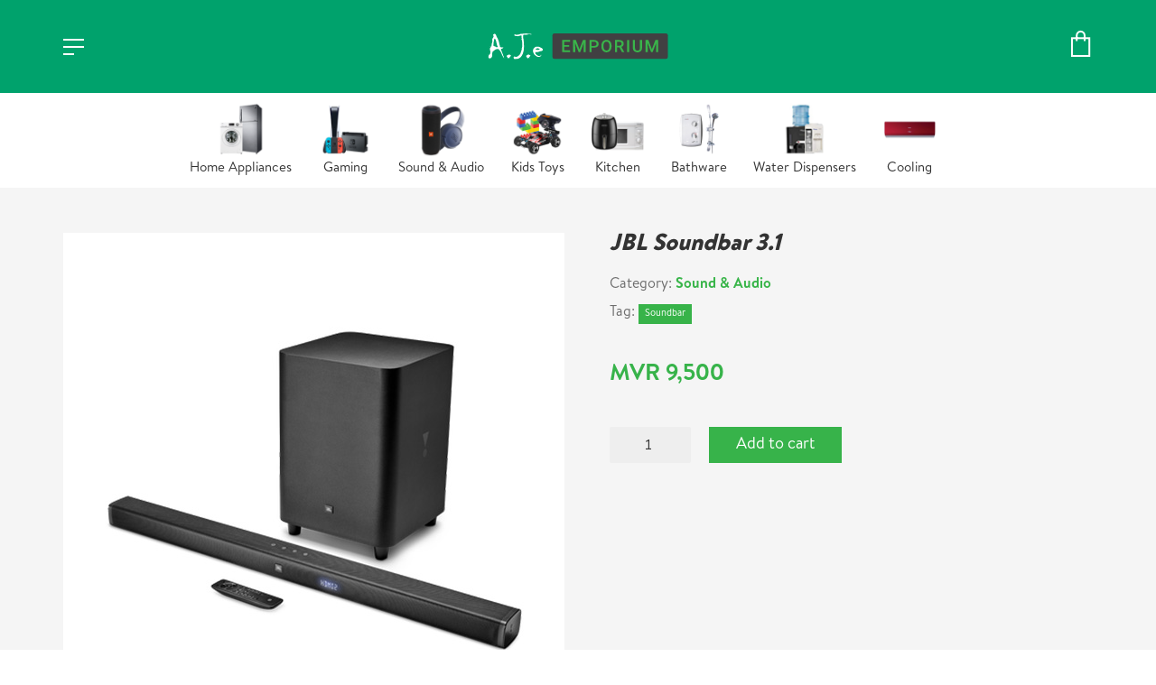

--- FILE ---
content_type: text/html; charset=UTF-8
request_url: https://aje.mv/product/jbl-soundbar-3-1/
body_size: 13293
content:
<!DOCTYPE html>

<html class="no-js" lang="en-US">
<head><style>img.lazy{min-height:1px}</style><link href="https://aje.mv/wp-content/plugins/w3-total-cache/pub/js/lazyload.min.js" as="script">
    <meta charset="UTF-8">
    <meta name="viewport" content="width=device-width, initial-scale=1.0">

	<title>JBL Soundbar 3.1 &#8211; AJE Emporium</title>
<link rel="preconnect" href="https://fonts.googleapis.com">
<link rel="preconnect" href="https://fonts.gstatic.com" crossorigin>
<link rel="preload" href="https://fonts.gstatic.com/s/nunitosans/v15/pe0TMImSLYBIv1o4X1M8ce2xCx3yop4tQpF_MeTm0lfGWVpNn64CL7U8upHZIbMV51Q42ptCp7t1R-tQKr51.woff2" as="font" type="font/woff2" crossorigin>
<link rel="preload" href="https://fonts.gstatic.com/s/nunitosans/v15/pe1kMImSLYBIv1o4X1M8cce4OdVisMz5nZRqy6cmmmU3t2FQWEAEOvV9wNvrwlNstMKW3Y6K5WMwXeVy3GboJ0kTHmom8GUnK_QWrgVcw5g.woff" as="font" type="font/woff" crossorigin>
<meta name='robots' content='max-image-preview:large' />
	<style>img:is([sizes="auto" i], [sizes^="auto," i]) { contain-intrinsic-size: 3000px 1500px }</style>
	<link rel='dns-prefetch' href='//fonts.googleapis.com' />
<link rel="alternate" type="application/rss+xml" title="AJE Emporium &raquo; Feed" href="https://aje.mv/feed/" />
<link rel="alternate" type="application/rss+xml" title="AJE Emporium &raquo; Comments Feed" href="https://aje.mv/comments/feed/" />
    <meta property="og:type" content="article">
    <meta property="og:title" content="JBL Soundbar 3.1">
    <meta property="og:url" content="https://aje.mv/product/jbl-soundbar-3-1/">
    <meta property="og:site_name" content="AJE Emporium">

	
	        <meta property="og:image" content="https://aje.mv/wp-content/uploads/2021/09/JBL-SOUNDBAR-3.1.jpg">
        <link itemprop="image" href="https://aje.mv/wp-content/uploads/2021/09/JBL-SOUNDBAR-3.1.jpg">

		            <!--
		  <PageMap>
		    <DataObject type="thumbnail">
		      <Attribute name="src" value="https://aje.mv/wp-content/uploads/2021/09/JBL-SOUNDBAR-3.1-150x150.jpg"/>
		      <Attribute name="width" value="150"/>
		      <Attribute name="height" value="150"/>
		    </DataObject>
		  </PageMap>
		-->
		
	<style id='wp-emoji-styles-inline-css'>

	img.wp-smiley, img.emoji {
		display: inline !important;
		border: none !important;
		box-shadow: none !important;
		height: 1em !important;
		width: 1em !important;
		margin: 0 0.07em !important;
		vertical-align: -0.1em !important;
		background: none !important;
		padding: 0 !important;
	}
</style>
<style id='classic-theme-styles-inline-css'>
/*! This file is auto-generated */
.wp-block-button__link{color:#fff;background-color:#32373c;border-radius:9999px;box-shadow:none;text-decoration:none;padding:calc(.667em + 2px) calc(1.333em + 2px);font-size:1.125em}.wp-block-file__button{background:#32373c;color:#fff;text-decoration:none}
</style>
<style id='global-styles-inline-css'>
:root{--wp--preset--aspect-ratio--square: 1;--wp--preset--aspect-ratio--4-3: 4/3;--wp--preset--aspect-ratio--3-4: 3/4;--wp--preset--aspect-ratio--3-2: 3/2;--wp--preset--aspect-ratio--2-3: 2/3;--wp--preset--aspect-ratio--16-9: 16/9;--wp--preset--aspect-ratio--9-16: 9/16;--wp--preset--color--black: #000000;--wp--preset--color--cyan-bluish-gray: #abb8c3;--wp--preset--color--white: #ffffff;--wp--preset--color--pale-pink: #f78da7;--wp--preset--color--vivid-red: #cf2e2e;--wp--preset--color--luminous-vivid-orange: #ff6900;--wp--preset--color--luminous-vivid-amber: #fcb900;--wp--preset--color--light-green-cyan: #7bdcb5;--wp--preset--color--vivid-green-cyan: #00d084;--wp--preset--color--pale-cyan-blue: #8ed1fc;--wp--preset--color--vivid-cyan-blue: #0693e3;--wp--preset--color--vivid-purple: #9b51e0;--wp--preset--gradient--vivid-cyan-blue-to-vivid-purple: linear-gradient(135deg,rgba(6,147,227,1) 0%,rgb(155,81,224) 100%);--wp--preset--gradient--light-green-cyan-to-vivid-green-cyan: linear-gradient(135deg,rgb(122,220,180) 0%,rgb(0,208,130) 100%);--wp--preset--gradient--luminous-vivid-amber-to-luminous-vivid-orange: linear-gradient(135deg,rgba(252,185,0,1) 0%,rgba(255,105,0,1) 100%);--wp--preset--gradient--luminous-vivid-orange-to-vivid-red: linear-gradient(135deg,rgba(255,105,0,1) 0%,rgb(207,46,46) 100%);--wp--preset--gradient--very-light-gray-to-cyan-bluish-gray: linear-gradient(135deg,rgb(238,238,238) 0%,rgb(169,184,195) 100%);--wp--preset--gradient--cool-to-warm-spectrum: linear-gradient(135deg,rgb(74,234,220) 0%,rgb(151,120,209) 20%,rgb(207,42,186) 40%,rgb(238,44,130) 60%,rgb(251,105,98) 80%,rgb(254,248,76) 100%);--wp--preset--gradient--blush-light-purple: linear-gradient(135deg,rgb(255,206,236) 0%,rgb(152,150,240) 100%);--wp--preset--gradient--blush-bordeaux: linear-gradient(135deg,rgb(254,205,165) 0%,rgb(254,45,45) 50%,rgb(107,0,62) 100%);--wp--preset--gradient--luminous-dusk: linear-gradient(135deg,rgb(255,203,112) 0%,rgb(199,81,192) 50%,rgb(65,88,208) 100%);--wp--preset--gradient--pale-ocean: linear-gradient(135deg,rgb(255,245,203) 0%,rgb(182,227,212) 50%,rgb(51,167,181) 100%);--wp--preset--gradient--electric-grass: linear-gradient(135deg,rgb(202,248,128) 0%,rgb(113,206,126) 100%);--wp--preset--gradient--midnight: linear-gradient(135deg,rgb(2,3,129) 0%,rgb(40,116,252) 100%);--wp--preset--font-size--small: 13px;--wp--preset--font-size--medium: 20px;--wp--preset--font-size--large: 36px;--wp--preset--font-size--x-large: 42px;--wp--preset--spacing--20: 0.44rem;--wp--preset--spacing--30: 0.67rem;--wp--preset--spacing--40: 1rem;--wp--preset--spacing--50: 1.5rem;--wp--preset--spacing--60: 2.25rem;--wp--preset--spacing--70: 3.38rem;--wp--preset--spacing--80: 5.06rem;--wp--preset--shadow--natural: 6px 6px 9px rgba(0, 0, 0, 0.2);--wp--preset--shadow--deep: 12px 12px 50px rgba(0, 0, 0, 0.4);--wp--preset--shadow--sharp: 6px 6px 0px rgba(0, 0, 0, 0.2);--wp--preset--shadow--outlined: 6px 6px 0px -3px rgba(255, 255, 255, 1), 6px 6px rgba(0, 0, 0, 1);--wp--preset--shadow--crisp: 6px 6px 0px rgba(0, 0, 0, 1);}:where(.is-layout-flex){gap: 0.5em;}:where(.is-layout-grid){gap: 0.5em;}body .is-layout-flex{display: flex;}.is-layout-flex{flex-wrap: wrap;align-items: center;}.is-layout-flex > :is(*, div){margin: 0;}body .is-layout-grid{display: grid;}.is-layout-grid > :is(*, div){margin: 0;}:where(.wp-block-columns.is-layout-flex){gap: 2em;}:where(.wp-block-columns.is-layout-grid){gap: 2em;}:where(.wp-block-post-template.is-layout-flex){gap: 1.25em;}:where(.wp-block-post-template.is-layout-grid){gap: 1.25em;}.has-black-color{color: var(--wp--preset--color--black) !important;}.has-cyan-bluish-gray-color{color: var(--wp--preset--color--cyan-bluish-gray) !important;}.has-white-color{color: var(--wp--preset--color--white) !important;}.has-pale-pink-color{color: var(--wp--preset--color--pale-pink) !important;}.has-vivid-red-color{color: var(--wp--preset--color--vivid-red) !important;}.has-luminous-vivid-orange-color{color: var(--wp--preset--color--luminous-vivid-orange) !important;}.has-luminous-vivid-amber-color{color: var(--wp--preset--color--luminous-vivid-amber) !important;}.has-light-green-cyan-color{color: var(--wp--preset--color--light-green-cyan) !important;}.has-vivid-green-cyan-color{color: var(--wp--preset--color--vivid-green-cyan) !important;}.has-pale-cyan-blue-color{color: var(--wp--preset--color--pale-cyan-blue) !important;}.has-vivid-cyan-blue-color{color: var(--wp--preset--color--vivid-cyan-blue) !important;}.has-vivid-purple-color{color: var(--wp--preset--color--vivid-purple) !important;}.has-black-background-color{background-color: var(--wp--preset--color--black) !important;}.has-cyan-bluish-gray-background-color{background-color: var(--wp--preset--color--cyan-bluish-gray) !important;}.has-white-background-color{background-color: var(--wp--preset--color--white) !important;}.has-pale-pink-background-color{background-color: var(--wp--preset--color--pale-pink) !important;}.has-vivid-red-background-color{background-color: var(--wp--preset--color--vivid-red) !important;}.has-luminous-vivid-orange-background-color{background-color: var(--wp--preset--color--luminous-vivid-orange) !important;}.has-luminous-vivid-amber-background-color{background-color: var(--wp--preset--color--luminous-vivid-amber) !important;}.has-light-green-cyan-background-color{background-color: var(--wp--preset--color--light-green-cyan) !important;}.has-vivid-green-cyan-background-color{background-color: var(--wp--preset--color--vivid-green-cyan) !important;}.has-pale-cyan-blue-background-color{background-color: var(--wp--preset--color--pale-cyan-blue) !important;}.has-vivid-cyan-blue-background-color{background-color: var(--wp--preset--color--vivid-cyan-blue) !important;}.has-vivid-purple-background-color{background-color: var(--wp--preset--color--vivid-purple) !important;}.has-black-border-color{border-color: var(--wp--preset--color--black) !important;}.has-cyan-bluish-gray-border-color{border-color: var(--wp--preset--color--cyan-bluish-gray) !important;}.has-white-border-color{border-color: var(--wp--preset--color--white) !important;}.has-pale-pink-border-color{border-color: var(--wp--preset--color--pale-pink) !important;}.has-vivid-red-border-color{border-color: var(--wp--preset--color--vivid-red) !important;}.has-luminous-vivid-orange-border-color{border-color: var(--wp--preset--color--luminous-vivid-orange) !important;}.has-luminous-vivid-amber-border-color{border-color: var(--wp--preset--color--luminous-vivid-amber) !important;}.has-light-green-cyan-border-color{border-color: var(--wp--preset--color--light-green-cyan) !important;}.has-vivid-green-cyan-border-color{border-color: var(--wp--preset--color--vivid-green-cyan) !important;}.has-pale-cyan-blue-border-color{border-color: var(--wp--preset--color--pale-cyan-blue) !important;}.has-vivid-cyan-blue-border-color{border-color: var(--wp--preset--color--vivid-cyan-blue) !important;}.has-vivid-purple-border-color{border-color: var(--wp--preset--color--vivid-purple) !important;}.has-vivid-cyan-blue-to-vivid-purple-gradient-background{background: var(--wp--preset--gradient--vivid-cyan-blue-to-vivid-purple) !important;}.has-light-green-cyan-to-vivid-green-cyan-gradient-background{background: var(--wp--preset--gradient--light-green-cyan-to-vivid-green-cyan) !important;}.has-luminous-vivid-amber-to-luminous-vivid-orange-gradient-background{background: var(--wp--preset--gradient--luminous-vivid-amber-to-luminous-vivid-orange) !important;}.has-luminous-vivid-orange-to-vivid-red-gradient-background{background: var(--wp--preset--gradient--luminous-vivid-orange-to-vivid-red) !important;}.has-very-light-gray-to-cyan-bluish-gray-gradient-background{background: var(--wp--preset--gradient--very-light-gray-to-cyan-bluish-gray) !important;}.has-cool-to-warm-spectrum-gradient-background{background: var(--wp--preset--gradient--cool-to-warm-spectrum) !important;}.has-blush-light-purple-gradient-background{background: var(--wp--preset--gradient--blush-light-purple) !important;}.has-blush-bordeaux-gradient-background{background: var(--wp--preset--gradient--blush-bordeaux) !important;}.has-luminous-dusk-gradient-background{background: var(--wp--preset--gradient--luminous-dusk) !important;}.has-pale-ocean-gradient-background{background: var(--wp--preset--gradient--pale-ocean) !important;}.has-electric-grass-gradient-background{background: var(--wp--preset--gradient--electric-grass) !important;}.has-midnight-gradient-background{background: var(--wp--preset--gradient--midnight) !important;}.has-small-font-size{font-size: var(--wp--preset--font-size--small) !important;}.has-medium-font-size{font-size: var(--wp--preset--font-size--medium) !important;}.has-large-font-size{font-size: var(--wp--preset--font-size--large) !important;}.has-x-large-font-size{font-size: var(--wp--preset--font-size--x-large) !important;}
:where(.wp-block-post-template.is-layout-flex){gap: 1.25em;}:where(.wp-block-post-template.is-layout-grid){gap: 1.25em;}
:where(.wp-block-columns.is-layout-flex){gap: 2em;}:where(.wp-block-columns.is-layout-grid){gap: 2em;}
:root :where(.wp-block-pullquote){font-size: 1.5em;line-height: 1.6;}
</style>
<link rel='stylesheet' id='photoswipe-css' href='https://aje.mv/wp-content/plugins/woocommerce/assets/css/photoswipe/photoswipe.min.css?ver=9.5.3' media='all' />
<link rel='stylesheet' id='photoswipe-default-skin-css' href='https://aje.mv/wp-content/plugins/woocommerce/assets/css/photoswipe/default-skin/default-skin.min.css?ver=9.5.3' media='all' />
<style id='woocommerce-inline-inline-css'>
.woocommerce form .form-row .required { visibility: visible; }
</style>
<link rel='stylesheet' id='kalium-bootstrap-css-css' href='https://aje.mv/wp-content/themes/beedigital/assets/css/bootstrap.min.css?ver=3.4.2.001' media='all' />
<link rel='stylesheet' id='kalium-theme-base-css-css' href='https://aje.mv/wp-content/themes/beedigital/assets/css/base.min.css?ver=3.4.2.001' media='all' />
<link rel='stylesheet' id='kalium-theme-style-new-css-css' href='https://aje.mv/wp-content/themes/beedigital/assets/css/new/style.min.css?ver=3.4.2.001' media='all' />
<link rel='stylesheet' id='kalium-theme-other-css-css' href='https://aje.mv/wp-content/themes/beedigital/assets/css/other.min.css?ver=3.4.2.001' media='all' />
<link rel='stylesheet' id='kalium-theme-woocommerce-css-css' href='https://aje.mv/wp-content/themes/beedigital/assets/css/woocommerce.min.css?ver=3.4.2.001' media='all' />
<link rel='stylesheet' id='kalium-style-css-css' href='https://aje.mv/wp-content/themes/beedigital/style.css?ver=3.4.2.001' media='all' />
<link rel='stylesheet' id='kalium-fluidbox-css-css' href='https://aje.mv/wp-content/themes/beedigital/assets/vendors/fluidbox/css/fluidbox.min.css?ver=3.4.2.001' media='all' />
<link rel='stylesheet' id='typolab-nunito-sans-font-1-css' href='https://fonts.googleapis.com/css2?family=Nunito+Sans%3Aital%2Cwght%400%2C400%3B0%2C600%3B0%2C700%3B1%2C900&#038;display=swap&#038;ver=3.4.2' media='all' />
    <script type="text/javascript">
		var ajaxurl = ajaxurl || 'https://aje.mv/wp-admin/admin-ajax.php';
		    </script>
	
<style data-base-selectors>body{font-family:"Nunito Sans";font-style:normal;font-weight:normal}h1, .h1, .section-title h1, h2, .h2, .single-post .post-comments--section-title h2, .section-title h2, h3, .h3, .section-title h3, h4, .h4, .section-title h4, h5, .h5, h6, .h6{font-family:"Nunito Sans";font-style:italic;font-weight:900}</style><script type="text/javascript" src="https://aje.mv/wp-includes/js/jquery/jquery.min.js?ver=3.7.1" id="jquery-core-js"></script>
<script type="text/javascript" src="https://aje.mv/wp-content/plugins/woocommerce/assets/js/jquery-blockui/jquery.blockUI.min.js?ver=2.7.0-wc.9.5.3" id="jquery-blockui-js" data-wp-strategy="defer"></script>
<script type="text/javascript" id="wc-add-to-cart-js-extra">
/* <![CDATA[ */
var wc_add_to_cart_params = {"ajax_url":"\/wp-admin\/admin-ajax.php","wc_ajax_url":"\/?wc-ajax=%%endpoint%%","i18n_view_cart":"View cart","cart_url":"https:\/\/aje.mv\/cart\/","is_cart":"","cart_redirect_after_add":"no"};
/* ]]> */
</script>
<script type="text/javascript" src="https://aje.mv/wp-content/plugins/woocommerce/assets/js/frontend/add-to-cart.min.js?ver=9.5.3" id="wc-add-to-cart-js" data-wp-strategy="defer"></script>
<script type="text/javascript" src="https://aje.mv/wp-content/plugins/woocommerce/assets/js/photoswipe/photoswipe.min.js?ver=4.1.1-wc.9.5.3" id="photoswipe-js" defer="defer" data-wp-strategy="defer"></script>
<script type="text/javascript" src="https://aje.mv/wp-content/plugins/woocommerce/assets/js/photoswipe/photoswipe-ui-default.min.js?ver=4.1.1-wc.9.5.3" id="photoswipe-ui-default-js" defer="defer" data-wp-strategy="defer"></script>
<script type="text/javascript" id="wc-single-product-js-extra">
/* <![CDATA[ */
var wc_single_product_params = {"i18n_required_rating_text":"Please select a rating","i18n_product_gallery_trigger_text":"View full-screen image gallery","review_rating_required":"yes","flexslider":{"rtl":false,"animation":"slide","smoothHeight":true,"directionNav":false,"controlNav":"thumbnails","slideshow":false,"animationSpeed":500,"animationLoop":false,"allowOneSlide":false},"zoom_enabled":"","zoom_options":[],"photoswipe_enabled":"1","photoswipe_options":{"shareEl":false,"closeOnScroll":false,"history":false,"hideAnimationDuration":0,"showAnimationDuration":0},"flexslider_enabled":"1"};
/* ]]> */
</script>
<script type="text/javascript" src="https://aje.mv/wp-content/plugins/woocommerce/assets/js/frontend/single-product.min.js?ver=9.5.3" id="wc-single-product-js" defer="defer" data-wp-strategy="defer"></script>
<script type="text/javascript" src="https://aje.mv/wp-content/plugins/woocommerce/assets/js/js-cookie/js.cookie.min.js?ver=2.1.4-wc.9.5.3" id="js-cookie-js" defer="defer" data-wp-strategy="defer"></script>
<script type="text/javascript" id="woocommerce-js-extra">
/* <![CDATA[ */
var woocommerce_params = {"ajax_url":"\/wp-admin\/admin-ajax.php","wc_ajax_url":"\/?wc-ajax=%%endpoint%%"};
/* ]]> */
</script>
<script type="text/javascript" src="https://aje.mv/wp-content/plugins/woocommerce/assets/js/frontend/woocommerce.min.js?ver=9.5.3" id="woocommerce-js" defer="defer" data-wp-strategy="defer"></script>
<script type="text/javascript" src="https://aje.mv/wp-content/plugins/js_composer/assets/js/vendors/woocommerce-add-to-cart.js?ver=6.7.0" id="vc_woocommerce-add-to-cart-js-js"></script>
<link rel="https://api.w.org/" href="https://aje.mv/wp-json/" /><link rel="alternate" title="JSON" type="application/json" href="https://aje.mv/wp-json/wp/v2/product/294" /><link rel="EditURI" type="application/rsd+xml" title="RSD" href="https://aje.mv/xmlrpc.php?rsd" />
<meta name="generator" content="WordPress 6.7.1" />
<meta name="generator" content="WooCommerce 9.5.3" />
<link rel="canonical" href="https://aje.mv/product/jbl-soundbar-3-1/" />
<link rel='shortlink' href='https://aje.mv/?p=294' />
<link rel="alternate" title="oEmbed (JSON)" type="application/json+oembed" href="https://aje.mv/wp-json/oembed/1.0/embed?url=https%3A%2F%2Faje.mv%2Fproduct%2Fjbl-soundbar-3-1%2F" />
<link rel="alternate" title="oEmbed (XML)" type="text/xml+oembed" href="https://aje.mv/wp-json/oembed/1.0/embed?url=https%3A%2F%2Faje.mv%2Fproduct%2Fjbl-soundbar-3-1%2F&#038;format=xml" />
<meta name="theme-color" content="#39b54a">		            <link rel="shortcut icon" href="https://aje.mv/wp-content/uploads/2021/09/ajefavicon.png">
				            <link rel="apple-touch-icon" href="https://aje.mv/wp-content/uploads/2021/09/ajefavicon.png">
            <link rel="apple-touch-icon" sizes="180x180" href="https://aje.mv/wp-content/uploads/2021/09/ajefavicon.png">
				<script>var mobile_menu_breakpoint = 768;</script><style data-appended-custom-css="true">@media screen and (min-width:769px) { .mobile-menu-wrapper,.mobile-menu-overlay,.header-block__item--mobile-menu-toggle {display: none;} }</style><style data-appended-custom-css="true">@media screen and (max-width:768px) { .header-block__item--standard-menu-container {display: none;} }</style>	<noscript><style>.woocommerce-product-gallery{ opacity: 1 !important; }</style></noscript>
	<meta name="generator" content="Powered by WPBakery Page Builder - drag and drop page builder for WordPress."/>
<meta name="generator" content="Powered by Slider Revolution 6.5.8 - responsive, Mobile-Friendly Slider Plugin for WordPress with comfortable drag and drop interface." />
<script type="text/javascript">function setREVStartSize(e){
			//window.requestAnimationFrame(function() {				 
				window.RSIW = window.RSIW===undefined ? window.innerWidth : window.RSIW;	
				window.RSIH = window.RSIH===undefined ? window.innerHeight : window.RSIH;	
				try {								
					var pw = document.getElementById(e.c).parentNode.offsetWidth,
						newh;
					pw = pw===0 || isNaN(pw) ? window.RSIW : pw;
					e.tabw = e.tabw===undefined ? 0 : parseInt(e.tabw);
					e.thumbw = e.thumbw===undefined ? 0 : parseInt(e.thumbw);
					e.tabh = e.tabh===undefined ? 0 : parseInt(e.tabh);
					e.thumbh = e.thumbh===undefined ? 0 : parseInt(e.thumbh);
					e.tabhide = e.tabhide===undefined ? 0 : parseInt(e.tabhide);
					e.thumbhide = e.thumbhide===undefined ? 0 : parseInt(e.thumbhide);
					e.mh = e.mh===undefined || e.mh=="" || e.mh==="auto" ? 0 : parseInt(e.mh,0);		
					if(e.layout==="fullscreen" || e.l==="fullscreen") 						
						newh = Math.max(e.mh,window.RSIH);					
					else{					
						e.gw = Array.isArray(e.gw) ? e.gw : [e.gw];
						for (var i in e.rl) if (e.gw[i]===undefined || e.gw[i]===0) e.gw[i] = e.gw[i-1];					
						e.gh = e.el===undefined || e.el==="" || (Array.isArray(e.el) && e.el.length==0)? e.gh : e.el;
						e.gh = Array.isArray(e.gh) ? e.gh : [e.gh];
						for (var i in e.rl) if (e.gh[i]===undefined || e.gh[i]===0) e.gh[i] = e.gh[i-1];
											
						var nl = new Array(e.rl.length),
							ix = 0,						
							sl;					
						e.tabw = e.tabhide>=pw ? 0 : e.tabw;
						e.thumbw = e.thumbhide>=pw ? 0 : e.thumbw;
						e.tabh = e.tabhide>=pw ? 0 : e.tabh;
						e.thumbh = e.thumbhide>=pw ? 0 : e.thumbh;					
						for (var i in e.rl) nl[i] = e.rl[i]<window.RSIW ? 0 : e.rl[i];
						sl = nl[0];									
						for (var i in nl) if (sl>nl[i] && nl[i]>0) { sl = nl[i]; ix=i;}															
						var m = pw>(e.gw[ix]+e.tabw+e.thumbw) ? 1 : (pw-(e.tabw+e.thumbw)) / (e.gw[ix]);					
						newh =  (e.gh[ix] * m) + (e.tabh + e.thumbh);
					}
					var el = document.getElementById(e.c);
					if (el!==null && el) el.style.height = newh+"px";					
					el = document.getElementById(e.c+"_wrapper");
					if (el!==null && el) {
						el.style.height = newh+"px";
						el.style.display = "block";
					}
				} catch(e){
					console.log("Failure at Presize of Slider:" + e)
				}					   
			//});
		  };</script>
<noscript><style> .wpb_animate_when_almost_visible { opacity: 1; }</style></noscript></head>
<body class="product-template-default single single-product postid-294 theme-beedigital woocommerce woocommerce-page woocommerce-no-js wpb-js-composer js-comp-ver-6.7.0 vc_responsive">

<div class="mobile-menu-wrapper mobile-menu-slide">

    <div class="mobile-menu-container">

		<ul id="menu-mobilemenu" class="menu"><li id="menu-item-1318" class="menu-item menu-item-type-taxonomy menu-item-object-product_cat menu-item-1318"><a href="https://aje.mv/product-category/accessories/">Accessories</a></li>
<li id="menu-item-1319" class="menu-item menu-item-type-taxonomy menu-item-object-product_cat menu-item-has-children menu-item-1319"><a href="https://aje.mv/product-category/cooling/">Air Care &amp; Cooling</a>
<ul class="sub-menu">
	<li id="menu-item-1320" class="menu-item menu-item-type-taxonomy menu-item-object-product_cat menu-item-1320"><a href="https://aje.mv/product-category/cooling/air-care/">Air Care</a></li>
	<li id="menu-item-1321" class="menu-item menu-item-type-taxonomy menu-item-object-product_cat menu-item-1321"><a href="https://aje.mv/product-category/cooling/air-conditioner/">Air Conditioner</a></li>
	<li id="menu-item-1322" class="menu-item menu-item-type-taxonomy menu-item-object-product_cat menu-item-1322"><a href="https://aje.mv/product-category/cooling/air-cooler/">Air Cooler</a></li>
	<li id="menu-item-1323" class="menu-item menu-item-type-taxonomy menu-item-object-product_cat menu-item-1323"><a href="https://aje.mv/product-category/cooling/fans/">Fans</a></li>
</ul>
</li>
<li id="menu-item-1324" class="menu-item menu-item-type-taxonomy menu-item-object-product_cat menu-item-has-children menu-item-1324"><a href="https://aje.mv/product-category/bathware/">Bathware</a>
<ul class="sub-menu">
	<li id="menu-item-1325" class="menu-item menu-item-type-taxonomy menu-item-object-product_cat menu-item-1325"><a href="https://aje.mv/product-category/bathware/heaters/">Heaters</a></li>
	<li id="menu-item-1326" class="menu-item menu-item-type-taxonomy menu-item-object-product_cat menu-item-1326"><a href="https://aje.mv/product-category/bathware/showers/">Showers</a></li>
</ul>
</li>
<li id="menu-item-1327" class="menu-item menu-item-type-taxonomy menu-item-object-product_cat menu-item-has-children menu-item-1327"><a href="https://aje.mv/product-category/gaming/">Gaming</a>
<ul class="sub-menu">
	<li id="menu-item-1328" class="menu-item menu-item-type-taxonomy menu-item-object-product_cat menu-item-1328"><a href="https://aje.mv/product-category/gaming/consoles/">Consoles</a></li>
	<li id="menu-item-1329" class="menu-item menu-item-type-taxonomy menu-item-object-product_cat menu-item-1329"><a href="https://aje.mv/product-category/gaming/gaming-accessories/">Gaming Accessories</a></li>
</ul>
</li>
<li id="menu-item-1330" class="menu-item menu-item-type-taxonomy menu-item-object-product_cat menu-item-has-children menu-item-1330"><a href="https://aje.mv/product-category/home-appliances/">Home Appliances</a>
<ul class="sub-menu">
	<li id="menu-item-1331" class="menu-item menu-item-type-taxonomy menu-item-object-product_cat menu-item-1331"><a href="https://aje.mv/product-category/home-appliances/tv/">TVs</a></li>
	<li id="menu-item-1332" class="menu-item menu-item-type-taxonomy menu-item-object-product_cat menu-item-1332"><a href="https://aje.mv/product-category/home-appliances/washing-machine/">Washing Machine</a></li>
</ul>
</li>
<li id="menu-item-1333" class="menu-item menu-item-type-taxonomy menu-item-object-product_cat menu-item-1333"><a href="https://aje.mv/product-category/kids-toys/">Kids&#8217; Toys</a></li>
<li id="menu-item-1334" class="menu-item menu-item-type-taxonomy menu-item-object-product_cat menu-item-has-children menu-item-1334"><a href="https://aje.mv/product-category/kitchen/">Kitchen</a>
<ul class="sub-menu">
	<li id="menu-item-1335" class="menu-item menu-item-type-taxonomy menu-item-object-product_cat menu-item-1335"><a href="https://aje.mv/product-category/kitchen/air-fryer/">Air Fryer</a></li>
	<li id="menu-item-1336" class="menu-item menu-item-type-taxonomy menu-item-object-product_cat menu-item-1336"><a href="https://aje.mv/product-category/kitchen/kitchen-fittings/">Kitchen Fittings</a></li>
	<li id="menu-item-1337" class="menu-item menu-item-type-taxonomy menu-item-object-product_cat menu-item-1337"><a href="https://aje.mv/product-category/kitchen/ovens-microwaves/">Ovens &amp; Microwaves</a></li>
	<li id="menu-item-1338" class="menu-item menu-item-type-taxonomy menu-item-object-product_cat menu-item-1338"><a href="https://aje.mv/product-category/kitchen/thermo-pot/">Thermo Pot</a></li>
</ul>
</li>
<li id="menu-item-1339" class="menu-item menu-item-type-taxonomy menu-item-object-product_cat menu-item-has-children menu-item-1339"><a href="https://aje.mv/product-category/refrigerators/">Refrigeration</a>
<ul class="sub-menu">
	<li id="menu-item-1340" class="menu-item menu-item-type-taxonomy menu-item-object-product_cat menu-item-1340"><a href="https://aje.mv/product-category/refrigerators/chiller/">Chiller</a></li>
	<li id="menu-item-1341" class="menu-item menu-item-type-taxonomy menu-item-object-product_cat menu-item-1341"><a href="https://aje.mv/product-category/refrigerators/deep-freezer/">Deep Freezer</a></li>
	<li id="menu-item-1342" class="menu-item menu-item-type-taxonomy menu-item-object-product_cat menu-item-1342"><a href="https://aje.mv/product-category/refrigerators/refrigerator/">Refrigerator</a></li>
</ul>
</li>
<li id="menu-item-1343" class="menu-item menu-item-type-taxonomy menu-item-object-product_cat current-product-ancestor current-menu-parent current-product-parent menu-item-has-children menu-item-1343"><a href="https://aje.mv/product-category/sound-audio/">Sound &amp; Audio</a>
<ul class="sub-menu">
	<li id="menu-item-1344" class="menu-item menu-item-type-taxonomy menu-item-object-product_cat menu-item-1344"><a href="https://aje.mv/product-category/sound-audio/headphone/">Headphone</a></li>
	<li id="menu-item-1345" class="menu-item menu-item-type-taxonomy menu-item-object-product_cat menu-item-1345"><a href="https://aje.mv/product-category/sound-audio/sound-bar/">Sound Bar</a></li>
	<li id="menu-item-1346" class="menu-item menu-item-type-taxonomy menu-item-object-product_cat menu-item-1346"><a href="https://aje.mv/product-category/sound-audio/sound-system/">Sound System</a></li>
	<li id="menu-item-1347" class="menu-item menu-item-type-taxonomy menu-item-object-product_cat menu-item-1347"><a href="https://aje.mv/product-category/sound-audio/speaker/">Speaker</a></li>
</ul>
</li>
<li id="menu-item-1349" class="menu-item menu-item-type-taxonomy menu-item-object-product_cat menu-item-1349"><a href="https://aje.mv/product-category/water-dispensers-and-purifiers/">Water Dispensers &amp; Purifiers</a></li>
</ul>        <div class="cart-icon-link-mobile-container">
            <a href="https://aje.mv/cart/"
               class="cart-icon-link-mobile icon-type-ecommerce-bag">
                <i class="icon icon-ecommerce-bag"></i>

				Cart
				                    <span class="items-count hide-notification cart-items-0">&hellip;</span>
				            </a>
        </div>
		
		            <form role="search" method="get" class="search-form" action="https://aje.mv/">
                <input type="search" class="search-field" placeholder="Search site..." value="" name="s" id="search_mobile_inp"/>

                <label for="search_mobile_inp">
                    <i class="fa fa-search"></i>
                </label>

                <input type="submit" class="search-submit" value="Go"/>
            </form>
		
		
		
    </div>

</div>

<div class="mobile-menu-overlay"></div>
<div class="wrapper" id="main-wrapper">

	<style data-appended-custom-css="true">.header-block, .site-header--static-header-type {background-color: #00a26c}</style>    <header class="site-header main-header menu-type-custom-header">

		<div class="header-block">

	
	<div class="header-block__row-container container">

		<div class="header-block__row header-block__row--main">
			        <div class="header-block__column header-block--content-left header-block--align-">

            <div class="header-block__items-row">
				<div class="header-block__item header-block__item--type-open-fullscreen-menu"><a href="#" class="toggle-bars menu-skin-main" aria-label="Toggle navigation" data-action="fullscreen-menu">        <span class="toggle-bars__column">
            <span class="toggle-bars__bar-lines">
                <span class="toggle-bars__bar-line toggle-bars__bar-line--top"></span>
                <span class="toggle-bars__bar-line toggle-bars__bar-line--middle"></span>
                <span class="toggle-bars__bar-line toggle-bars__bar-line--bottom"></span>
            </span>
        </span>
		</a></div>            </div>

        </div>
		        <div class="header-block__column header-block__logo header-block--auto-grow">
			<style data-appended-custom-css="true">.logo-image {width:200px;height:30px;}</style><style data-appended-custom-css="true">@media screen and (max-width: 768px) { .logo-image {width:150px;height:23px;} }</style>    <a href="https://aje.mv" class="header-logo logo-image">
		            <img src="data:image/svg+xml,%3Csvg%20xmlns='http://www.w3.org/2000/svg'%20viewBox='0%200%20200%20200'%3E%3C/svg%3E" data-src="https://aje.mv/wp-content/uploads/2021/09/AjeE-Headerlogo.svg" class="main-logo lazy" width="200" height="200" alt="AJE emporium"/>
		    </a>
        </div>
		        <div class="header-block__column header-block--content-right header-block--align-right">

            <div class="header-block__items-row">
				<div class="header-block__item header-block__item--type-woocommerce-mini-cart">        <div class="menu-cart-icon-container menu-skin-main menu-cart-icon-container--dropdown-align-left">

            <a href="https://aje.mv/cart/" class="cart-icon-link icon-type-ecommerce-bag" aria-label="Cart">
                <i class="icon-ecommerce-bag"></i>

				                    <span class="items-count hide-notification cart-items-0">&hellip;</span>
				            </a>


			                <div class="lab-wc-mini-cart-contents">
					    <div class="empty-loading-cart-contents">
		Loading cart contents...    </div>
	                </div>
			        </div>
		</div>            </div>

        </div>
				</div>

	</div>

	
</div>
        <div class="fullscreen-menu full-screen-menu menu-open-effect-fade menu-skin-main has-fullmenu-footer translucent-background">
            <div class="fullscreen-menu-navigation">
                <div class="container">
                    <nav>
						<ul id="menu-mobilemenu-1" class="menu"><li class="menu-item menu-item-type-taxonomy menu-item-object-product_cat menu-item-1318"><a href="https://aje.mv/product-category/accessories/"><span>Accessories</span></a></li>
<li class="menu-item menu-item-type-taxonomy menu-item-object-product_cat menu-item-has-children menu-item-1319"><a href="https://aje.mv/product-category/cooling/"><span>Air Care &amp; Cooling</span></a>
<ul class="sub-menu">
	<li class="menu-item menu-item-type-taxonomy menu-item-object-product_cat menu-item-1320"><a href="https://aje.mv/product-category/cooling/air-care/"><span>Air Care</span></a></li>
	<li class="menu-item menu-item-type-taxonomy menu-item-object-product_cat menu-item-1321"><a href="https://aje.mv/product-category/cooling/air-conditioner/"><span>Air Conditioner</span></a></li>
	<li class="menu-item menu-item-type-taxonomy menu-item-object-product_cat menu-item-1322"><a href="https://aje.mv/product-category/cooling/air-cooler/"><span>Air Cooler</span></a></li>
	<li class="menu-item menu-item-type-taxonomy menu-item-object-product_cat menu-item-1323"><a href="https://aje.mv/product-category/cooling/fans/"><span>Fans</span></a></li>
</ul>
</li>
<li class="menu-item menu-item-type-taxonomy menu-item-object-product_cat menu-item-has-children menu-item-1324"><a href="https://aje.mv/product-category/bathware/"><span>Bathware</span></a>
<ul class="sub-menu">
	<li class="menu-item menu-item-type-taxonomy menu-item-object-product_cat menu-item-1325"><a href="https://aje.mv/product-category/bathware/heaters/"><span>Heaters</span></a></li>
	<li class="menu-item menu-item-type-taxonomy menu-item-object-product_cat menu-item-1326"><a href="https://aje.mv/product-category/bathware/showers/"><span>Showers</span></a></li>
</ul>
</li>
<li class="menu-item menu-item-type-taxonomy menu-item-object-product_cat menu-item-has-children menu-item-1327"><a href="https://aje.mv/product-category/gaming/"><span>Gaming</span></a>
<ul class="sub-menu">
	<li class="menu-item menu-item-type-taxonomy menu-item-object-product_cat menu-item-1328"><a href="https://aje.mv/product-category/gaming/consoles/"><span>Consoles</span></a></li>
	<li class="menu-item menu-item-type-taxonomy menu-item-object-product_cat menu-item-1329"><a href="https://aje.mv/product-category/gaming/gaming-accessories/"><span>Gaming Accessories</span></a></li>
</ul>
</li>
<li class="menu-item menu-item-type-taxonomy menu-item-object-product_cat menu-item-has-children menu-item-1330"><a href="https://aje.mv/product-category/home-appliances/"><span>Home Appliances</span></a>
<ul class="sub-menu">
	<li class="menu-item menu-item-type-taxonomy menu-item-object-product_cat menu-item-1331"><a href="https://aje.mv/product-category/home-appliances/tv/"><span>TVs</span></a></li>
	<li class="menu-item menu-item-type-taxonomy menu-item-object-product_cat menu-item-1332"><a href="https://aje.mv/product-category/home-appliances/washing-machine/"><span>Washing Machine</span></a></li>
</ul>
</li>
<li class="menu-item menu-item-type-taxonomy menu-item-object-product_cat menu-item-1333"><a href="https://aje.mv/product-category/kids-toys/"><span>Kids&#8217; Toys</span></a></li>
<li class="menu-item menu-item-type-taxonomy menu-item-object-product_cat menu-item-has-children menu-item-1334"><a href="https://aje.mv/product-category/kitchen/"><span>Kitchen</span></a>
<ul class="sub-menu">
	<li class="menu-item menu-item-type-taxonomy menu-item-object-product_cat menu-item-1335"><a href="https://aje.mv/product-category/kitchen/air-fryer/"><span>Air Fryer</span></a></li>
	<li class="menu-item menu-item-type-taxonomy menu-item-object-product_cat menu-item-1336"><a href="https://aje.mv/product-category/kitchen/kitchen-fittings/"><span>Kitchen Fittings</span></a></li>
	<li class="menu-item menu-item-type-taxonomy menu-item-object-product_cat menu-item-1337"><a href="https://aje.mv/product-category/kitchen/ovens-microwaves/"><span>Ovens &amp; Microwaves</span></a></li>
	<li class="menu-item menu-item-type-taxonomy menu-item-object-product_cat menu-item-1338"><a href="https://aje.mv/product-category/kitchen/thermo-pot/"><span>Thermo Pot</span></a></li>
</ul>
</li>
<li class="menu-item menu-item-type-taxonomy menu-item-object-product_cat menu-item-has-children menu-item-1339"><a href="https://aje.mv/product-category/refrigerators/"><span>Refrigeration</span></a>
<ul class="sub-menu">
	<li class="menu-item menu-item-type-taxonomy menu-item-object-product_cat menu-item-1340"><a href="https://aje.mv/product-category/refrigerators/chiller/"><span>Chiller</span></a></li>
	<li class="menu-item menu-item-type-taxonomy menu-item-object-product_cat menu-item-1341"><a href="https://aje.mv/product-category/refrigerators/deep-freezer/"><span>Deep Freezer</span></a></li>
	<li class="menu-item menu-item-type-taxonomy menu-item-object-product_cat menu-item-1342"><a href="https://aje.mv/product-category/refrigerators/refrigerator/"><span>Refrigerator</span></a></li>
</ul>
</li>
<li class="menu-item menu-item-type-taxonomy menu-item-object-product_cat current-product-ancestor current-menu-parent current-product-parent menu-item-has-children menu-item-1343"><a href="https://aje.mv/product-category/sound-audio/"><span>Sound &amp; Audio</span></a>
<ul class="sub-menu">
	<li class="menu-item menu-item-type-taxonomy menu-item-object-product_cat menu-item-1344"><a href="https://aje.mv/product-category/sound-audio/headphone/"><span>Headphone</span></a></li>
	<li class="menu-item menu-item-type-taxonomy menu-item-object-product_cat menu-item-1345"><a href="https://aje.mv/product-category/sound-audio/sound-bar/"><span>Sound Bar</span></a></li>
	<li class="menu-item menu-item-type-taxonomy menu-item-object-product_cat menu-item-1346"><a href="https://aje.mv/product-category/sound-audio/sound-system/"><span>Sound System</span></a></li>
	<li class="menu-item menu-item-type-taxonomy menu-item-object-product_cat menu-item-1347"><a href="https://aje.mv/product-category/sound-audio/speaker/"><span>Speaker</span></a></li>
</ul>
</li>
<li class="menu-item menu-item-type-taxonomy menu-item-object-product_cat menu-item-1349"><a href="https://aje.mv/product-category/water-dispensers-and-purifiers/"><span>Water Dispensers &amp; Purifiers</span></a></li>
</ul>                            <form class="search-form" method="get" action="https://aje.mv/" enctype="application/x-www-form-urlencoded">
                                <input id="full-bg-search-inp" type="search" class="search-field" value="" name="s" autocomplete="off"/>
                                <label for="full-bg-search-inp">
									Search <span><i></i><i></i><i></i></span>                                </label>
                            </form>
						                    </nav>
                </div>
            </div>

			                <div class="fullscreen-menu-footer">
                    <div class="container">
                        <div class="right-part">
							<ul class="social-networks rounded"><li><a href="https://www.facebook.com/AjeEmporium" target="_blank" class="facebook" title="Facebook" aria-label="Facebook" rel="noopener"><i class="fab fa-facebook"></i><span class="name">Facebook</span></a></li><li><a href="https://www.instagram.com/aje.mv/" target="_blank" class="instagram" title="Instagram" aria-label="Instagram" rel="noopener"><i class="fab fa-instagram"></i><span class="name">Instagram</span></a></li></ul>                        </div>
                        <div class="left-part">
							© Copyright 2022. All Rights Reserved                        </div>
                    </div>
                </div>
			
        </div>
		
    </header>
<div class="categ-wrapper">
<div class="container categ-container"> 
    <div class="categ-links">
		<div class="categ-item">
    		<a class="categ-image" href="https://aje.mv/product-category/home-appliances/"><img class="lazy" src="data:image/svg+xml,%3Csvg%20xmlns='http://www.w3.org/2000/svg'%20viewBox='0%200%201%201'%3E%3C/svg%3E" data-src="https://aje.mv/wp-content/uploads/2021/09/appliance.png"></a>
    		<a class="categ-text" href="https://aje.mv/product-category/home-appliances/">Home Appliances</span></a>
    	</div>
    	<div class="categ-item">
    		<a class="categ-image" href="https://aje.mv/product-category/gaming/"><img class="lazy" src="data:image/svg+xml,%3Csvg%20xmlns='http://www.w3.org/2000/svg'%20viewBox='0%200%201%201'%3E%3C/svg%3E" data-src="https://aje.mv/wp-content/uploads/2021/09/game.png"></a>
    		<a class="categ-text" href="https://aje.mv/product-category/gaming/">Gaming</span></a>
    	</div>
    	<div class="categ-item">
    		<a class="categ-image" href="https://aje.mv/product-category/sound-audio/"><img class="lazy" src="data:image/svg+xml,%3Csvg%20xmlns='http://www.w3.org/2000/svg'%20viewBox='0%200%201%201'%3E%3C/svg%3E" data-src="https://aje.mv/wp-content/uploads/2021/09/sound.png"></a>
    		<a class="categ-text" href="https://aje.mv/product-category/sound-audio/">Sound & Audio</span></a>
    	</div>
    	<div class="categ-item">
    		<a class="categ-image" href="https://aje.mv/product-category/kids-toys/"><img class="lazy" src="data:image/svg+xml,%3Csvg%20xmlns='http://www.w3.org/2000/svg'%20viewBox='0%200%201%201'%3E%3C/svg%3E" data-src="https://aje.mv/wp-content/uploads/2021/09/toys.png"></a>
    		<a class="categ-text" href="https://aje.mv/product-category/kids-toys/">Kids Toys</span></a>
    	</div>
    	<div class="categ-item">
    		<a class="categ-image" href="https://aje.mv/product-category/kitchen/"><img class="lazy" src="data:image/svg+xml,%3Csvg%20xmlns='http://www.w3.org/2000/svg'%20viewBox='0%200%201%201'%3E%3C/svg%3E" data-src="https://aje.mv/wp-content/uploads/2021/09/Kitchen.png"></a>
    		<a class="categ-text" href="https://aje.mv/product-category/kitchen/">Kitchen</span></a>
    	</div>
    	<div class="categ-item">
    		<a class="categ-image" href="https://aje.mv/product-category/bathware"><img class="lazy" src="data:image/svg+xml,%3Csvg%20xmlns='http://www.w3.org/2000/svg'%20viewBox='0%200%201%201'%3E%3C/svg%3E" data-src="https://aje.mv/wp-content/uploads/2021/09/bathware.png"></a>
    		<a class="categ-text" href="https://aje.mv/product-category/bathware">Bathware</span></a>
    	</div>
    	<div class="categ-item">
    		<a class="categ-image" href="https://aje.mv/product-category/water-dispensers-and-purifiers/"><img class="lazy" src="data:image/svg+xml,%3Csvg%20xmlns='http://www.w3.org/2000/svg'%20viewBox='0%200%201%201'%3E%3C/svg%3E" data-src="https://aje.mv/wp-content/uploads/2021/10/cooler.jpg"></a>
    		<a class="categ-text" href="https://aje.mv/product-category/water-dispensers-and-purifiers/">Water Dispensers</span></a>
    	</div>
    	<div class="categ-item">
    		<a class="categ-image" href="https://aje.mv/product-category/cooling/"><img class="lazy" src="data:image/svg+xml,%3Csvg%20xmlns='http://www.w3.org/2000/svg'%20viewBox='0%200%201%201'%3E%3C/svg%3E" data-src="https://aje.mv/wp-content/uploads/2021/09/acpng.png"></a>
    		<a class="categ-text" href="https://aje.mv/product-category/cooling/">Cooling</span></a>
    	</div>
    </div>
</div>
</div>


	<div id="primary" class="content-area"><main id="main" class="site-main" role="main">
					
			        <div class="single-product">

        <div class="single-product--product-details">
		<div class="woocommerce-notices-wrapper"></div><div id="product-294" class="product catalog-layout-default product-images-columns-large product-images-align-left type-product post-294 status-publish first instock product_cat-sound-audio product_tag-soundbar has-post-thumbnail shipping-taxable purchasable product-type-simple">

	<div class="single-product-images">        <div class="kalium-woocommerce-product-gallery images-layout-type-default">

            <div class="main-product-images carousel has-lightbox">

				<div class="woocommerce-product-gallery__image"><a href="https://aje.mv/wp-content/uploads/2021/09/JBL-SOUNDBAR-3.1.jpg" class="wow fadeIn fast"><span class="image-placeholder" style="padding-bottom:100.00000000%;background-color:#eeeeee"><img width="575" height="575" class="attachment-woocommerce_single size-woocommerce_single img-420 lazyload" title="JBL SOUNDBAR 3.1" data-src="https://aje.mv/wp-content/uploads/2021/09/JBL-SOUNDBAR-3.1.jpg" data-large_image="https://aje.mv/wp-content/uploads/2021/09/JBL-SOUNDBAR-3.1.jpg" data-large_image_width="575" data-large_image_height="575" decoding="async" fetchpriority="high" alt="" data-srcset="https://aje.mv/wp-content/uploads/2021/09/JBL-SOUNDBAR-3.1.jpg 575w, https://aje.mv/wp-content/uploads/2021/09/JBL-SOUNDBAR-3.1-300x300.jpg 300w, https://aje.mv/wp-content/uploads/2021/09/JBL-SOUNDBAR-3.1-150x150.jpg 150w, https://aje.mv/wp-content/uploads/2021/09/JBL-SOUNDBAR-3.1-468x468.jpg 468w, https://aje.mv/wp-content/uploads/2021/09/JBL-SOUNDBAR-3.1-558x558.jpg 558w, https://aje.mv/wp-content/uploads/2021/09/JBL-SOUNDBAR-3.1-220x220.jpg 220w" data-sizes="(max-width: 575px) 100vw, 575px" /></span></a><button class="product-gallery-lightbox-trigger" data-id="420" title="View full size"><i class="flaticon-close38"></i></button></div>
            </div>

			
            <script type="text/template" class="product-params-js">
				{"zoom":{"enabled":false,"options":{"magnify":1}},"lightbox":{"enabled":true,"options":{"shareEl":false,"closeOnScroll":false,"history":false,"hideAnimationDuration":0,"showAnimationDuration":0}},"carousel":{"autoPlay":5}}            </script>
        </div>
		</div>
	<div class="summary entry-summary">
		<h1 class="product_title entry-title">JBL Soundbar 3.1</h1><div class="product_meta">

	
	
	<span class="posted_in">Category: <a href="https://aje.mv/product-category/sound-audio/" rel="tag">Sound &amp; Audio</a></span>
	<span class="tagged_as">Tag: <a href="https://aje.mv/product-tag/soundbar/" rel="tag">Soundbar</a></span>
	
</div>
<p class="price"><span class="woocommerce-Price-amount amount"><bdi><span class="woocommerce-Price-currencySymbol">MVR </span>9,500</bdi></span></p>

	
	<form class="cart" action="https://aje.mv/product/jbl-soundbar-3-1/" method="post" enctype='multipart/form-data'>
		
		<div class="quantity">
		<label class="screen-reader-text" for="quantity_6973298a13395">JBL Soundbar 3.1 quantity</label>
	<input
		type="number"
				id="quantity_6973298a13395"
		class="input-text qty text"
		name="quantity"
		value="1"
		aria-label="Product quantity"
				min="1"
		max=""
					step="1"
			placeholder=""
			inputmode="numeric"
			autocomplete="off"
			/>
	</div>

		<button type="submit" name="add-to-cart" value="294" class="single_add_to_cart_button button alt">Add to cart</button>

			</form>

	
	</div>

	
	<section class="related products">

					<h2>Related products</h2>
				
		<div class="products-loop products-loop--fitrows"><ul class="products columns-4">

			
					<li class="product catalog-layout-default columns-xs-2 type-product post-267 status-publish first instock product_cat-headphone product_cat-sound-audio product_tag-gaming product_tag-jbl-quantum has-post-thumbnail shipping-taxable purchasable product-type-simple">
	        <div class="product-images">

			<a href="https://aje.mv/product/jbl-headsets-quantum-100/" class="woocommerce-LoopProduct-link woocommerce-loop-product__link"><span class="image-placeholder" style="padding-bottom:100.00000000%;background-color:#eeeeee"><img width="300" height="300" class="attachment-woocommerce_thumbnail size-woocommerce_thumbnail img-410 lazyload" decoding="async" alt="" data-src="https://aje.mv/wp-content/uploads/2021/09/JBL-QUANTUM-100-300x300.jpg" data-srcset="https://aje.mv/wp-content/uploads/2021/09/JBL-QUANTUM-100-300x300.jpg 300w, https://aje.mv/wp-content/uploads/2021/09/JBL-QUANTUM-100-150x150.jpg 150w, https://aje.mv/wp-content/uploads/2021/09/JBL-QUANTUM-100-468x468.jpg 468w, https://aje.mv/wp-content/uploads/2021/09/JBL-QUANTUM-100-558x558.jpg 558w, https://aje.mv/wp-content/uploads/2021/09/JBL-QUANTUM-100-220x220.jpg 220w, https://aje.mv/wp-content/uploads/2021/09/JBL-QUANTUM-100.jpg 575w" data-sizes="(max-width: 300px) 100vw, 300px" /></span></a>
        </div>
		            <div class="item-info">

                <div class="item-info-row">

                    <div class="title-column">
                    	<h2>
														<a href="https://aje.mv/brand/jbl">JBL</a>
							 						</h2>
                        <h3>
                            <a href="https://aje.mv/product/jbl-headsets-quantum-100/">JBL Headsets Quantum 100</a>
                        </h3>

						                        	<div class="price-column">
						
	<span class="price"><span class="woocommerce-Price-amount amount"><bdi><span class="woocommerce-Price-currencySymbol">MVR </span>1,000</bdi></span></span>
                        	</div>
						
						</div>
						                            <div class="add-to-cart-and-product-categories">
								<a href="?add-to-cart=267" aria-describedby="woocommerce_loop_add_to_cart_link_describedby_267" data-quantity="1" class="button product_type_simple add_to_cart_button ajax_add_to_cart product-type-simple" data-product_id="267" data-product_sku="" aria-label="Add to cart: &ldquo;JBL Headsets Quantum 100&rdquo;" rel="nofollow" data-success_message="&ldquo;JBL Headsets Quantum 100&rdquo; has been added to your cart" data-added_to_cart_text="Added to cart">Add to cart</a>	<span id="woocommerce_loop_add_to_cart_link_describedby_267" class="screen-reader-text">
			</span>
                            </div>
							                    

                </div>

            </div>


            <div class="added-to-cart-button">
                <a href="https://aje.mv/cart/"><i class="icon icon-ecommerce-bag-check"></i></a>
            </div>
		</li>

			
					<li class="product catalog-layout-default columns-xs-2 type-product post-264 status-publish instock product_cat-sound-audio has-post-thumbnail shipping-taxable purchasable product-type-simple">
	        <div class="product-images">

			<a href="https://aje.mv/product/jbl-partybox-1000/" class="woocommerce-LoopProduct-link woocommerce-loop-product__link"><span class="image-placeholder" style="padding-bottom:100.00000000%;background-color:#eeeeee"><img width="300" height="300" class="attachment-woocommerce_thumbnail size-woocommerce_thumbnail img-443 lazyload" decoding="async" alt="" data-src="https://aje.mv/wp-content/uploads/2021/09/PARTYBOX-1000-300x300.jpg" data-srcset="https://aje.mv/wp-content/uploads/2021/09/PARTYBOX-1000-300x300.jpg 300w, https://aje.mv/wp-content/uploads/2021/09/PARTYBOX-1000-150x150.jpg 150w, https://aje.mv/wp-content/uploads/2021/09/PARTYBOX-1000-468x468.jpg 468w, https://aje.mv/wp-content/uploads/2021/09/PARTYBOX-1000-558x558.jpg 558w, https://aje.mv/wp-content/uploads/2021/09/PARTYBOX-1000-220x220.jpg 220w, https://aje.mv/wp-content/uploads/2021/09/PARTYBOX-1000.jpg 575w" data-sizes="(max-width: 300px) 100vw, 300px" /></span></a>
        </div>
		            <div class="item-info">

                <div class="item-info-row">

                    <div class="title-column">
                    	<h2>
														<a href="https://aje.mv/brand/jbl">JBL</a>
							 						</h2>
                        <h3>
                            <a href="https://aje.mv/product/jbl-partybox-1000/">JBL Partybox 1000</a>
                        </h3>

						                        	<div class="price-column">
						
	<span class="price"><span class="woocommerce-Price-amount amount"><bdi><span class="woocommerce-Price-currencySymbol">MVR </span>18,500</bdi></span></span>
                        	</div>
						
						</div>
						                            <div class="add-to-cart-and-product-categories">
								<a href="?add-to-cart=264" aria-describedby="woocommerce_loop_add_to_cart_link_describedby_264" data-quantity="1" class="button product_type_simple add_to_cart_button ajax_add_to_cart product-type-simple" data-product_id="264" data-product_sku="" aria-label="Add to cart: &ldquo;JBL Partybox 1000&rdquo;" rel="nofollow" data-success_message="&ldquo;JBL Partybox 1000&rdquo; has been added to your cart" data-added_to_cart_text="Added to cart">Add to cart</a>	<span id="woocommerce_loop_add_to_cart_link_describedby_264" class="screen-reader-text">
			</span>
                            </div>
							                    

                </div>

            </div>


            <div class="added-to-cart-button">
                <a href="https://aje.mv/cart/"><i class="icon icon-ecommerce-bag-check"></i></a>
            </div>
		</li>

			
					<li class="product catalog-layout-default columns-xs-2 type-product post-265 status-publish instock product_cat-sound-audio has-post-thumbnail shipping-taxable purchasable product-type-simple">
	        <div class="product-images">

			<a href="https://aje.mv/product/jbl-partybox-on-the-go/" class="woocommerce-LoopProduct-link woocommerce-loop-product__link"><span class="image-placeholder" style="padding-bottom:100.00000000%;background-color:#eeeeee"><img width="300" height="300" class="attachment-woocommerce_thumbnail size-woocommerce_thumbnail img-441 lazyload" decoding="async" loading="lazy" alt="" data-src="https://aje.mv/wp-content/uploads/2021/09/PARTYBOX-300x300.jpg" data-srcset="https://aje.mv/wp-content/uploads/2021/09/PARTYBOX-300x300.jpg 300w, https://aje.mv/wp-content/uploads/2021/09/PARTYBOX-150x150.jpg 150w, https://aje.mv/wp-content/uploads/2021/09/PARTYBOX-468x468.jpg 468w, https://aje.mv/wp-content/uploads/2021/09/PARTYBOX-558x558.jpg 558w, https://aje.mv/wp-content/uploads/2021/09/PARTYBOX-220x220.jpg 220w, https://aje.mv/wp-content/uploads/2021/09/PARTYBOX.jpg 575w" data-sizes="auto, (max-width: 300px) 100vw, 300px" /></span></a>
        </div>
		            <div class="item-info">

                <div class="item-info-row">

                    <div class="title-column">
                    	<h2>
														<a href="https://aje.mv/brand/jbl">JBL</a>
							 						</h2>
                        <h3>
                            <a href="https://aje.mv/product/jbl-partybox-on-the-go/">JBL Partybox On The Go</a>
                        </h3>

						                        	<div class="price-column">
						
	<span class="price"><span class="woocommerce-Price-amount amount"><bdi><span class="woocommerce-Price-currencySymbol">MVR </span>7,500</bdi></span></span>
                        	</div>
						
						</div>
						                            <div class="add-to-cart-and-product-categories">
								<a href="?add-to-cart=265" aria-describedby="woocommerce_loop_add_to_cart_link_describedby_265" data-quantity="1" class="button product_type_simple add_to_cart_button ajax_add_to_cart product-type-simple" data-product_id="265" data-product_sku="" aria-label="Add to cart: &ldquo;JBL Partybox On The Go&rdquo;" rel="nofollow" data-success_message="&ldquo;JBL Partybox On The Go&rdquo; has been added to your cart" data-added_to_cart_text="Added to cart">Add to cart</a>	<span id="woocommerce_loop_add_to_cart_link_describedby_265" class="screen-reader-text">
			</span>
                            </div>
							                    

                </div>

            </div>


            <div class="added-to-cart-button">
                <a href="https://aje.mv/cart/"><i class="icon icon-ecommerce-bag-check"></i></a>
            </div>
		</li>

			
					<li class="product catalog-layout-default columns-xs-2 type-product post-272 status-publish last instock product_cat-headphone product_cat-sound-audio product_tag-gaming product_tag-jbl-quantum has-post-thumbnail shipping-taxable purchasable product-type-simple">
	        <div class="product-images">

			<a href="https://aje.mv/product/jbl-headsets-quantum-600/" class="woocommerce-LoopProduct-link woocommerce-loop-product__link"><span class="image-placeholder" style="padding-bottom:100.00000000%;background-color:#eeeeee"><img width="300" height="300" class="attachment-woocommerce_thumbnail size-woocommerce_thumbnail img-414 lazyload" decoding="async" loading="lazy" alt="" data-src="https://aje.mv/wp-content/uploads/2021/09/JBL-QUANTUM-600-300x300.jpg" data-srcset="https://aje.mv/wp-content/uploads/2021/09/JBL-QUANTUM-600-300x300.jpg 300w, https://aje.mv/wp-content/uploads/2021/09/JBL-QUANTUM-600-150x150.jpg 150w, https://aje.mv/wp-content/uploads/2021/09/JBL-QUANTUM-600-468x468.jpg 468w, https://aje.mv/wp-content/uploads/2021/09/JBL-QUANTUM-600-558x558.jpg 558w, https://aje.mv/wp-content/uploads/2021/09/JBL-QUANTUM-600-220x220.jpg 220w, https://aje.mv/wp-content/uploads/2021/09/JBL-QUANTUM-600.jpg 575w" data-sizes="auto, (max-width: 300px) 100vw, 300px" /></span></a>
        </div>
		            <div class="item-info">

                <div class="item-info-row">

                    <div class="title-column">
                    	<h2>
														<a href="https://aje.mv/brand/jbl">JBL</a>
							 						</h2>
                        <h3>
                            <a href="https://aje.mv/product/jbl-headsets-quantum-600/">JBL Headsets Quantum 600</a>
                        </h3>

						                        	<div class="price-column">
						
	<span class="price"><span class="woocommerce-Price-amount amount"><bdi><span class="woocommerce-Price-currencySymbol">MVR </span>3,500</bdi></span></span>
                        	</div>
						
						</div>
						                            <div class="add-to-cart-and-product-categories">
								<a href="?add-to-cart=272" aria-describedby="woocommerce_loop_add_to_cart_link_describedby_272" data-quantity="1" class="button product_type_simple add_to_cart_button ajax_add_to_cart product-type-simple" data-product_id="272" data-product_sku="" aria-label="Add to cart: &ldquo;JBL Headsets Quantum 600&rdquo;" rel="nofollow" data-success_message="&ldquo;JBL Headsets Quantum 600&rdquo; has been added to your cart" data-added_to_cart_text="Added to cart">Add to cart</a>	<span id="woocommerce_loop_add_to_cart_link_describedby_272" class="screen-reader-text">
			</span>
                            </div>
							                    

                </div>

            </div>


            <div class="added-to-cart-button">
                <a href="https://aje.mv/cart/"><i class="icon icon-ecommerce-bag-check"></i></a>
            </div>
		</li>

			
		</ul>
</div>
	</section>
	</div>

        </div><!-- .single-product--product-details -->

		
        </div><!-- .single-product -->
		
		
	</main></div>
	
</div><!-- .wrapper -->
<footer id="footer" role="contentinfo" class="site-footer main-footer footer-bottom-horizontal">

	<div class="container">
	
	<div class="footer-widgets">
		
			
		<div class="footer--widgets widget-area widgets--columned-layout widgets--columns-4" role="complementary">
			
			<div id="block-8" class="widget widget_block widget_media_image"><figure class="wp-block-image size-full"><img decoding="async" src="data:image/svg+xml,%3Csvg%20xmlns='http://www.w3.org/2000/svg'%20viewBox='0%200%201%201'%3E%3C/svg%3E" data-src="https://aje.mv/wp-content/uploads/2021/10/footeraje.svg" alt="" class="wp-image-784 lazy"/></figure></div><div id="block-11" class="widget widget_block widget_text"><p><meta charset="utf-8">A.J.e Emporium,<br>Sayyid Kilegefaanu Magu, <br>Malé, Maldives</p></div><div id="block-9" class="widget widget_block"><p><i class="fa fa-phone"></i><a href="tel:+960 3347788"> +960 3347788</a><br>
<i class="fa fa-envelope"></i><a href="mailto:info@aje.mv"> info@aje.mv</a></p></div><div id="block-10" class="widget widget_block"><p><ul class="social-networks rounded colored-hover"><li><a href="https://www.facebook.com/AjeEmporium" target="_blank" class="facebook" title="Facebook" aria-label="Facebook" rel="noopener"><i class="fab fa-facebook"></i><span class="name">Facebook</span></a></li><li><a href="https://www.instagram.com/aje.mv/" target="_blank" class="instagram" title="Instagram" aria-label="Instagram" rel="noopener"><i class="fab fa-instagram"></i><span class="name">Instagram</span></a></li></ul></p></div>			
		</div>
	
	</div>
	
	<hr>
	
</div>
	
        <div class="footer-bottom">

            <div class="container">

                <div class="footer-bottom-content">

					
					
                        <div class="footer-content-left">

                            <div class="copyrights site-info">
                                <p>© Copyright 2022. All Rights Reserved</p>
                            </div>

                        </div>

					                </div>

            </div>

        </div>

	
</footer>
		<script type="text/javascript">
			window.RS_MODULES = window.RS_MODULES || {};
			window.RS_MODULES.modules = window.RS_MODULES.modules || {};
			window.RS_MODULES.waiting = window.RS_MODULES.waiting || [];
			window.RS_MODULES.defered = true;
			window.RS_MODULES.moduleWaiting = window.RS_MODULES.moduleWaiting || {};
			window.RS_MODULES.type = 'compiled';
		</script>
		<script type="application/ld+json">{"@context":"https:\/\/schema.org\/","@type":"Organization","name":"AJE Emporium","url":"https:\/\/aje.mv","logo":"https:\/\/aje.mv\/wp-content\/uploads\/2021\/09\/AjeE-Headerlogo.svg"}</script><script type="application/ld+json">{"@context":"https:\/\/schema.org\/","@type":"Product","@id":"https:\/\/aje.mv\/product\/jbl-soundbar-3-1\/#product","name":"JBL Soundbar 3.1","url":"https:\/\/aje.mv\/product\/jbl-soundbar-3-1\/","description":"","image":"https:\/\/aje.mv\/wp-content\/uploads\/2021\/09\/JBL-SOUNDBAR-3.1.jpg","sku":294,"offers":[{"@type":"Offer","priceSpecification":[{"@type":"UnitPriceSpecification","price":"9500","priceCurrency":"Rufiyaa","valueAddedTaxIncluded":false,"validThrough":"2027-12-31"}],"priceValidUntil":"2027-12-31","availability":"http:\/\/schema.org\/InStock","url":"https:\/\/aje.mv\/product\/jbl-soundbar-3-1\/","seller":{"@type":"Organization","name":"AJE Emporium","url":"https:\/\/aje.mv"}}]}</script>
<div class="pswp" tabindex="-1" role="dialog" aria-hidden="true">
	<div class="pswp__bg"></div>
	<div class="pswp__scroll-wrap">
		<div class="pswp__container">
			<div class="pswp__item"></div>
			<div class="pswp__item"></div>
			<div class="pswp__item"></div>
		</div>
		<div class="pswp__ui pswp__ui--hidden">
			<div class="pswp__top-bar">
				<div class="pswp__counter"></div>
				<button class="pswp__button pswp__button--close" aria-label="Close (Esc)"></button>
				<button class="pswp__button pswp__button--share" aria-label="Share"></button>
				<button class="pswp__button pswp__button--fs" aria-label="Toggle fullscreen"></button>
				<button class="pswp__button pswp__button--zoom" aria-label="Zoom in/out"></button>
				<div class="pswp__preloader">
					<div class="pswp__preloader__icn">
						<div class="pswp__preloader__cut">
							<div class="pswp__preloader__donut"></div>
						</div>
					</div>
				</div>
			</div>
			<div class="pswp__share-modal pswp__share-modal--hidden pswp__single-tap">
				<div class="pswp__share-tooltip"></div>
			</div>
			<button class="pswp__button pswp__button--arrow--left" aria-label="Previous (arrow left)"></button>
			<button class="pswp__button pswp__button--arrow--right" aria-label="Next (arrow right)"></button>
			<div class="pswp__caption">
				<div class="pswp__caption__center"></div>
			</div>
		</div>
	</div>
</div>
	<script type='text/javascript'>
		(function () {
			var c = document.body.className;
			c = c.replace(/woocommerce-no-js/, 'woocommerce-js');
			document.body.className = c;
		})();
	</script>
	<link rel='stylesheet' id='wc-blocks-style-css' href='https://aje.mv/wp-content/plugins/woocommerce/assets/client/blocks/wc-blocks.css?ver=wc-9.5.3' media='all' />
<link rel='stylesheet' id='kalium-flickity-css-css' href='https://aje.mv/wp-content/themes/beedigital/assets/vendors/flickity/flickity.min.css?ver=3.4.2.001' media='all' />
<link rel='stylesheet' id='kalium-fontawesome-css-css' href='https://aje.mv/wp-content/themes/beedigital/assets/vendors/font-awesome/css/all.min.css?ver=3.4.2.001' media='all' />
<link rel='stylesheet' id='rs-plugin-settings-css' href='https://aje.mv/wp-content/plugins/revslider/public/assets/css/rs6.css?ver=6.5.8' media='all' />
<style id='rs-plugin-settings-inline-css'>
#rs-demo-id {}
</style>
<script type="text/javascript" src="https://aje.mv/wp-content/plugins/revslider/public/assets/js/rbtools.min.js?ver=6.5.8" defer async id="tp-tools-js"></script>
<script type="text/javascript" src="https://aje.mv/wp-content/plugins/revslider/public/assets/js/rs6.min.js?ver=6.5.8" defer async id="revmin-js"></script>
<script type="text/javascript" src="https://aje.mv/wp-content/plugins/js_composer/assets/lib/flexslider/jquery.flexslider.min.js?ver=6.7.0" id="flexslider-js" defer="defer" data-wp-strategy="defer"></script>
<script type="text/javascript" src="https://aje.mv/wp-content/plugins/woocommerce/assets/js/sourcebuster/sourcebuster.min.js?ver=9.5.3" id="sourcebuster-js-js"></script>
<script type="text/javascript" id="wc-order-attribution-js-extra">
/* <![CDATA[ */
var wc_order_attribution = {"params":{"lifetime":1.0e-5,"session":30,"base64":false,"ajaxurl":"https:\/\/aje.mv\/wp-admin\/admin-ajax.php","prefix":"wc_order_attribution_","allowTracking":true},"fields":{"source_type":"current.typ","referrer":"current_add.rf","utm_campaign":"current.cmp","utm_source":"current.src","utm_medium":"current.mdm","utm_content":"current.cnt","utm_id":"current.id","utm_term":"current.trm","utm_source_platform":"current.plt","utm_creative_format":"current.fmt","utm_marketing_tactic":"current.tct","session_entry":"current_add.ep","session_start_time":"current_add.fd","session_pages":"session.pgs","session_count":"udata.vst","user_agent":"udata.uag"}};
/* ]]> */
</script>
<script type="text/javascript" src="https://aje.mv/wp-content/plugins/woocommerce/assets/js/frontend/order-attribution.min.js?ver=9.5.3" id="wc-order-attribution-js"></script>
<script type="text/javascript" src="https://aje.mv/wp-content/themes/beedigital/assets/vendors/gsap/gsap.min.js?ver=3.4.2.001" id="kalium-gsap-js-js"></script>
<script type="text/javascript" src="https://aje.mv/wp-content/themes/beedigital/assets/vendors/gsap/ScrollToPlugin.min.js?ver=3.4.2.001" id="kalium-gsap-scrollto-js-js"></script>
<script type="text/javascript" src="https://aje.mv/wp-content/themes/beedigital/assets/vendors/scrollmagic/ScrollMagic.min.js?ver=3.4.2.001" id="kalium-scrollmagic-js-js"></script>
<script type="text/javascript" src="https://aje.mv/wp-content/themes/beedigital/assets/vendors/scrollmagic/plugins/animation.gsap.min.js?ver=3.4.2.001" id="kalium-scrollmagic-gsap-js-js"></script>
<script type="text/javascript" src="https://aje.mv/wp-content/themes/beedigital/assets/vendors/jquery-libs/jquery.ba-throttle-debounce.js?ver=3.4.2.001" id="kalium-jquery-throttle-debounce-js-js"></script>
<script type="text/javascript" src="https://aje.mv/wp-content/themes/beedigital/assets/vendors/fluidbox/jquery.fluidbox.min.js?ver=3.4.2.001" id="kalium-fluidbox-js-js"></script>
<script type="text/javascript" src="https://aje.mv/wp-content/themes/beedigital/assets/vendors/flickity/flickity.pkgd.min.js?ver=3.4.2.001" id="kalium-flickity-js-js"></script>
<script type="text/javascript" src="https://aje.mv/wp-content/themes/beedigital/assets/vendors/metafizzy/isotope.pkgd.min.js?ver=3.4.2.001" id="kalium-metafizzy-isotope-js-js"></script>
<script type="text/javascript" src="https://aje.mv/wp-content/themes/beedigital/assets/vendors/metafizzy/packery-mode.pkgd.min.js?ver=3.4.2.001" id="kalium-metafizzy-packery-js-js"></script>
<script type="text/javascript" id="kalium-main-js-js-before">
/* <![CDATA[ */
var _k = _k || {}; _k.enqueueAssets = {"js":{"light-gallery":[{"src":"https:\/\/aje.mv\/wp-content\/themes\/beedigital\/assets\/vendors\/light-gallery\/lightgallery-all.min.js"}],"videojs":[{"src":"https:\/\/aje.mv\/wp-content\/themes\/beedigital\/assets\/vendors\/video-js\/video.min.js"}]},"css":{"light-gallery":[{"src":"https:\/\/aje.mv\/wp-content\/themes\/beedigital\/assets\/vendors\/light-gallery\/css\/lightgallery.min.css"},{"src":"https:\/\/aje.mv\/wp-content\/themes\/beedigital\/assets\/vendors\/light-gallery\/css\/lg-transitions.min.css"}],"videojs":[{"src":"https:\/\/aje.mv\/wp-content\/themes\/beedigital\/assets\/vendors\/video-js\/video-js.min.css"}]}};
var _k = _k || {}; _k.require = function(e){var t=e instanceof Array?e:[e],r=function(e){var t,t;e.match(/\.js(\?.*)?$/)?(t=document.createElement("script")).src=e:((t=document.createElement("link")).rel="stylesheet",t.href=e);var r=!1,a=jQuery("[data-deploader]").each((function(t,a){e!=jQuery(a).attr("src")&&e!=jQuery(a).attr("href")||(r=!0)})).length;r||(t.setAttribute("data-deploader",a),jQuery("head").append(t))},a;return new Promise((function(e,a){var n=0,c=function(t){if(t&&t.length){var a=t.shift(),n=a.match(/\.js(\?.*)?$/)?"script":"text";jQuery.ajax({dataType:n,url:a,cache:!0}).success((function(){r(a)})).always((function(){a.length&&c(t)}))}else e()};c(t)}))};;
/* ]]> */
</script>
<script type="text/javascript" src="https://aje.mv/wp-content/themes/beedigital/assets/js/main.min.js?ver=3.4.2.001" id="kalium-main-js-js"></script>

<!-- TET: 0.176125 / 3.4.2 -->
<script>window.w3tc_lazyload=1,window.lazyLoadOptions={elements_selector:".lazy",callback_loaded:function(t){var e;try{e=new CustomEvent("w3tc_lazyload_loaded",{detail:{e:t}})}catch(a){(e=document.createEvent("CustomEvent")).initCustomEvent("w3tc_lazyload_loaded",!1,!1,{e:t})}window.dispatchEvent(e)}}</script><script async src="https://aje.mv/wp-content/plugins/w3-total-cache/pub/js/lazyload.min.js"></script></body>
</html>
<!--
Performance optimized by W3 Total Cache. Learn more: https://www.boldgrid.com/w3-total-cache/

Page Caching using Disk: Enhanced 
Lazy Loading
Database Caching using APC (Request-wide modification query)

Served from: aje.mv @ 2026-01-23 12:55:54 by W3 Total Cache
-->